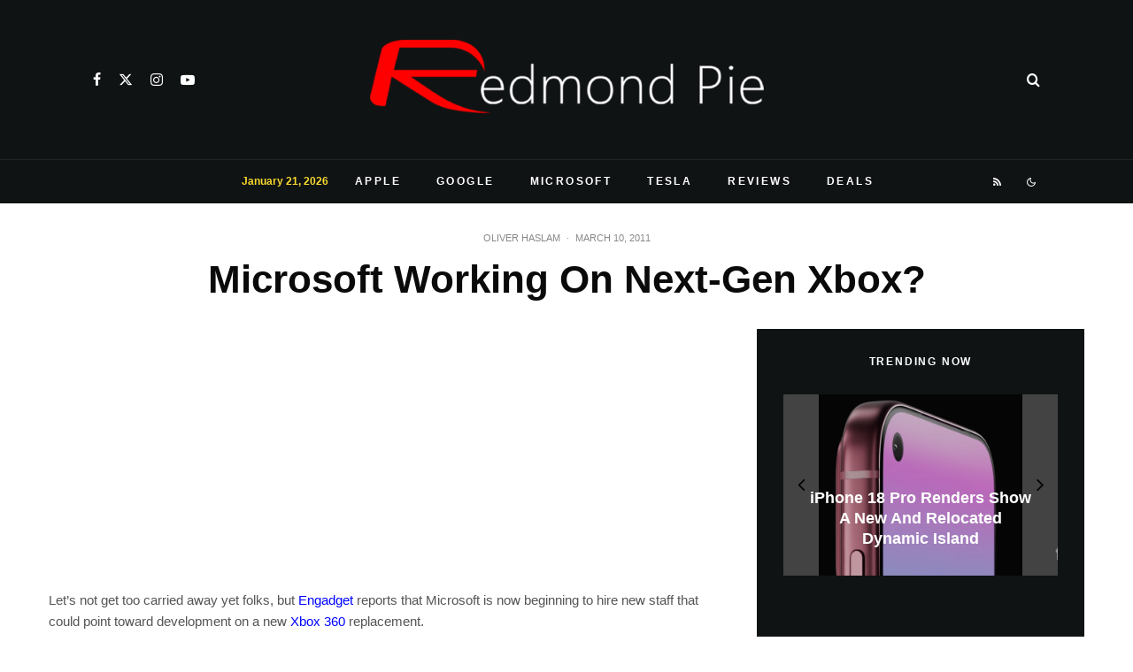

--- FILE ---
content_type: text/html; charset=utf-8
request_url: https://www.google.com/recaptcha/api2/aframe
body_size: 266
content:
<!DOCTYPE HTML><html><head><meta http-equiv="content-type" content="text/html; charset=UTF-8"></head><body><script nonce="_c_Bo5hjH1bh8eKTJaTxDw">/** Anti-fraud and anti-abuse applications only. See google.com/recaptcha */ try{var clients={'sodar':'https://pagead2.googlesyndication.com/pagead/sodar?'};window.addEventListener("message",function(a){try{if(a.source===window.parent){var b=JSON.parse(a.data);var c=clients[b['id']];if(c){var d=document.createElement('img');d.src=c+b['params']+'&rc='+(localStorage.getItem("rc::a")?sessionStorage.getItem("rc::b"):"");window.document.body.appendChild(d);sessionStorage.setItem("rc::e",parseInt(sessionStorage.getItem("rc::e")||0)+1);localStorage.setItem("rc::h",'1768977327207');}}}catch(b){}});window.parent.postMessage("_grecaptcha_ready", "*");}catch(b){}</script></body></html>

--- FILE ---
content_type: application/javascript; charset=utf-8
request_url: https://fundingchoicesmessages.google.com/f/AGSKWxXo2_zD3tyz1x2HM94rXqOOHQL19Nnz-ohHJL7CNgu3qaBjDGC34IilWs8UN3vNtyUbo6AFSsKeZZQCrOnaWsMdy6Wxcpj79Qd7weSYd7f4bFaHpymCI_OaQFbCoi8obGjmD-DFihHERj94puseeCMBVDcvxjpc0YvinZMk1okS91pAXM0uMx_4zECU/_/downads./sidebar-ad--cpm-ads./rotationad./PVButtonAd.
body_size: -1289
content:
window['ea32e97e-c38e-42b9-8836-1f5908965881'] = true;